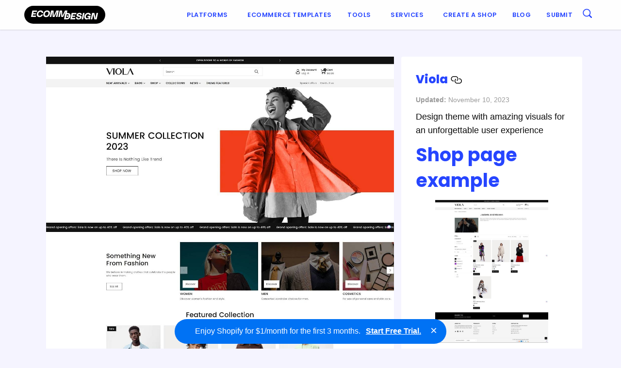

--- FILE ---
content_type: text/html; charset=UTF-8
request_url: https://ecomm.design/ecommerce-website-templates/viola/
body_size: 12213
content:
<!doctype html><html class="no-js"  lang="en-GB"><head><meta charset="utf-8"> <!-- Force IE to use the latest rendering engine available --><meta http-equiv="X-UA-Compatible" content="IE=edge"><meta name="viewport" content="width=device-width, initial-scale=1.0"><meta class="foundation-mq"><link rel="pingback" href="https://ecomm.design/xmlrpc.php"> <script>(function(d) {
        var config = {
          kitId: 'kcu8zcq',
          scriptTimeout: 3000,
          async: true
        },
        h=d.documentElement,t=setTimeout(function(){h.className=h.className.replace(/\bwf-loading\b/g,"")+" wf-inactive";},config.scriptTimeout),tk=d.createElement("script"),f=false,s=d.getElementsByTagName("script")[0],a;h.className+=" wf-loading";tk.src='https://use.typekit.net/'+config.kitId+'.js';tk.async=true;tk.onload=tk.onreadystatechange=function(){a=this.readyState;if(f||a&&a!="complete"&&a!="loaded")return;f=true;clearTimeout(t);try{Typekit.load(config)}catch(e){}};s.parentNode.insertBefore(tk,s)
      })(document);</script> <!-- Hotjar Tracking Code for ED --> <script>(function(h,o,t,j,a,r){
            h.hj=h.hj||function(){(h.hj.q=h.hj.q||[]).push(arguments)};
            h._hjSettings={hjid:220245,hjsv:6};
            a=o.getElementsByTagName('head')[0];
            r=o.createElement('script');r.async=1;
            r.src=t+h._hjSettings.hjid+j+h._hjSettings.hjsv;
            a.appendChild(r);
        })(window,document,'https://static.hotjar.com/c/hotjar-','.js?sv=');</script> <!-- prefetch api.ecomm.design dns --><link rel="dns-prefetch" href="https://api.ecomm.design"><meta name='robots' content='index, follow, max-image-preview:large, max-snippet:-1, max-video-preview:-1' /> <!-- This site is optimized with the Yoast SEO plugin v25.6 - https://yoast.com/wordpress/plugins/seo/ --><title>Viola | eCommerce Website Design Gallery &amp; Tech Inspiration</title><link rel="canonical" href="https://ecomm.design/ecommerce-website-templates/viola/" /><meta property="og:locale" content="en_GB" /><meta property="og:type" content="article" /><meta property="og:title" content="Viola | eCommerce Website Design Gallery &amp; Tech Inspiration" /><meta property="og:description" content="Design theme with amazing visuals for an unforgettable user experience Shop page example Cart page example" /><meta property="og:url" content="https://ecomm.design/ecommerce-website-templates/viola/" /><meta property="og:site_name" content="eCommerce Website Design Gallery &amp; Tech Inspiration" /><meta property="article:modified_time" content="2023-11-10T17:00:24+00:00" /><meta property="og:image" content="https://ecomm.design/wp-content/uploads/2023/11/Viola-shopify-theme-thumb.jpg" /><meta property="og:image:width" content="760" /><meta property="og:image:height" content="1000" /><meta property="og:image:type" content="image/jpeg" /><meta name="twitter:card" content="summary_large_image" /><meta name="twitter:site" content="@ecommdesign" /><meta name="twitter:label1" content="Estimated reading time" /><meta name="twitter:data1" content="1 minute" /> <script type="application/ld+json" class="yoast-schema-graph">{"@context":"https://schema.org","@graph":[{"@type":"WebPage","@id":"https://ecomm.design/ecommerce-website-templates/viola/","url":"https://ecomm.design/ecommerce-website-templates/viola/","name":"Viola | eCommerce Website Design Gallery &amp; Tech Inspiration","isPartOf":{"@id":"https://ecomm.design/#website"},"primaryImageOfPage":{"@id":"https://ecomm.design/ecommerce-website-templates/viola/#primaryimage"},"image":{"@id":"https://ecomm.design/ecommerce-website-templates/viola/#primaryimage"},"thumbnailUrl":"https://ecomm.design/wp-content/uploads/2023/11/Viola-shopify-theme-thumb.jpg","datePublished":"2023-11-10T17:00:23+00:00","dateModified":"2023-11-10T17:00:24+00:00","breadcrumb":{"@id":"https://ecomm.design/ecommerce-website-templates/viola/#breadcrumb"},"inLanguage":"en-GB","potentialAction":[{"@type":"ReadAction","target":["https://ecomm.design/ecommerce-website-templates/viola/"]}]},{"@type":"ImageObject","inLanguage":"en-GB","@id":"https://ecomm.design/ecommerce-website-templates/viola/#primaryimage","url":"https://ecomm.design/wp-content/uploads/2023/11/Viola-shopify-theme-thumb.jpg","contentUrl":"https://ecomm.design/wp-content/uploads/2023/11/Viola-shopify-theme-thumb.jpg","width":760,"height":1000},{"@type":"BreadcrumbList","@id":"https://ecomm.design/ecommerce-website-templates/viola/#breadcrumb","itemListElement":[{"@type":"ListItem","position":1,"name":"Home","item":"https://ecomm.design/"},{"@type":"ListItem","position":2,"name":"Templates","item":"https://ecomm.design/ecommerce-website-templates/"},{"@type":"ListItem","position":3,"name":"Viola"}]},{"@type":"WebSite","@id":"https://ecomm.design/#website","url":"https://ecomm.design/","name":"eCommerce Website Design Gallery &amp; Tech Inspiration","description":"Browse our collection of the top eCommerce websites by Platform, Categories, Technologies &amp; Traffic.","publisher":{"@id":"https://ecomm.design/#organization"},"potentialAction":[{"@type":"SearchAction","target":{"@type":"EntryPoint","urlTemplate":"https://ecomm.design/?s={search_term_string}"},"query-input":{"@type":"PropertyValueSpecification","valueRequired":true,"valueName":"search_term_string"}}],"inLanguage":"en-GB"},{"@type":"Organization","@id":"https://ecomm.design/#organization","name":"Ecomm.Design","url":"https://ecomm.design/","logo":{"@type":"ImageObject","inLanguage":"en-GB","@id":"https://ecomm.design/#/schema/logo/image/","url":"https://ecomm.design/wp-content/uploads/2016/05/logo.png","contentUrl":"https://ecomm.design/wp-content/uploads/2016/05/logo.png","width":1420,"height":182,"caption":"Ecomm.Design"},"image":{"@id":"https://ecomm.design/#/schema/logo/image/"},"sameAs":["https://x.com/ecommdesign"]}]}</script> <!-- / Yoast SEO plugin. --><link rel='dns-prefetch' href='//www.googletagmanager.com' /><link rel='dns-prefetch' href='//code.jquery.com' /><link rel='dns-prefetch' href='//fonts.googleapis.com' /><link rel="alternate" type="application/rss+xml" title="eCommerce Website Design Gallery &amp; Tech Inspiration &raquo; Feed" href="https://ecomm.design/feed/" /><link rel="alternate" type="application/rss+xml" title="eCommerce Website Design Gallery &amp; Tech Inspiration &raquo; Comments Feed" href="https://ecomm.design/comments/feed/" /><link rel="alternate" type="application/rss+xml" title="eCommerce Website Design Gallery &amp; Tech Inspiration &raquo; Viola Comments Feed" href="https://ecomm.design/ecommerce-website-templates/viola/feed/" /> <!-- This site uses the Google Analytics by MonsterInsights plugin v9.11.1 - Using Analytics tracking - https://www.monsterinsights.com/ --> <!-- Note: MonsterInsights is not currently configured on this site. The site owner needs to authenticate with Google Analytics in the MonsterInsights settings panel. --> <!-- No tracking code set --> <!-- / Google Analytics by MonsterInsights --> <script>function cpLoadCSS(e,t,n){"use strict";var i=window.document.createElement("link"),o=t||window.document.getElementsByTagName("script")[0];return i.rel="stylesheet",i.href=e,i.media="only x",o.parentNode.insertBefore(i,o),setTimeout(function(){i.media=n||"all"}),i}</script><style>.cp-popup-container .cpro-overlay,.cp-popup-container .cp-popup-wrapper{opacity:0;visibility:hidden;display:none}</style><link rel='stylesheet' id='wp-block-library-css' href='https://ecomm.design/wp-includes/css/dist/block-library/style.min.css?ver=6.6.4' type='text/css' media='all' /><style id='classic-theme-styles-inline-css' type='text/css'>/*! This file is auto-generated */
.wp-block-button__link{color:#fff;background-color:#32373c;border-radius:9999px;box-shadow:none;text-decoration:none;padding:calc(.667em + 2px) calc(1.333em + 2px);font-size:1.125em}.wp-block-file__button{background:#32373c;color:#fff;text-decoration:none}</style><style id='global-styles-inline-css' type='text/css'>:root{--wp--preset--aspect-ratio--square: 1;--wp--preset--aspect-ratio--4-3: 4/3;--wp--preset--aspect-ratio--3-4: 3/4;--wp--preset--aspect-ratio--3-2: 3/2;--wp--preset--aspect-ratio--2-3: 2/3;--wp--preset--aspect-ratio--16-9: 16/9;--wp--preset--aspect-ratio--9-16: 9/16;--wp--preset--color--black: #000000;--wp--preset--color--cyan-bluish-gray: #abb8c3;--wp--preset--color--white: #ffffff;--wp--preset--color--pale-pink: #f78da7;--wp--preset--color--vivid-red: #cf2e2e;--wp--preset--color--luminous-vivid-orange: #ff6900;--wp--preset--color--luminous-vivid-amber: #fcb900;--wp--preset--color--light-green-cyan: #7bdcb5;--wp--preset--color--vivid-green-cyan: #00d084;--wp--preset--color--pale-cyan-blue: #8ed1fc;--wp--preset--color--vivid-cyan-blue: #0693e3;--wp--preset--color--vivid-purple: #9b51e0;--wp--preset--gradient--vivid-cyan-blue-to-vivid-purple: linear-gradient(135deg,rgba(6,147,227,1) 0%,rgb(155,81,224) 100%);--wp--preset--gradient--light-green-cyan-to-vivid-green-cyan: linear-gradient(135deg,rgb(122,220,180) 0%,rgb(0,208,130) 100%);--wp--preset--gradient--luminous-vivid-amber-to-luminous-vivid-orange: linear-gradient(135deg,rgba(252,185,0,1) 0%,rgba(255,105,0,1) 100%);--wp--preset--gradient--luminous-vivid-orange-to-vivid-red: linear-gradient(135deg,rgba(255,105,0,1) 0%,rgb(207,46,46) 100%);--wp--preset--gradient--very-light-gray-to-cyan-bluish-gray: linear-gradient(135deg,rgb(238,238,238) 0%,rgb(169,184,195) 100%);--wp--preset--gradient--cool-to-warm-spectrum: linear-gradient(135deg,rgb(74,234,220) 0%,rgb(151,120,209) 20%,rgb(207,42,186) 40%,rgb(238,44,130) 60%,rgb(251,105,98) 80%,rgb(254,248,76) 100%);--wp--preset--gradient--blush-light-purple: linear-gradient(135deg,rgb(255,206,236) 0%,rgb(152,150,240) 100%);--wp--preset--gradient--blush-bordeaux: linear-gradient(135deg,rgb(254,205,165) 0%,rgb(254,45,45) 50%,rgb(107,0,62) 100%);--wp--preset--gradient--luminous-dusk: linear-gradient(135deg,rgb(255,203,112) 0%,rgb(199,81,192) 50%,rgb(65,88,208) 100%);--wp--preset--gradient--pale-ocean: linear-gradient(135deg,rgb(255,245,203) 0%,rgb(182,227,212) 50%,rgb(51,167,181) 100%);--wp--preset--gradient--electric-grass: linear-gradient(135deg,rgb(202,248,128) 0%,rgb(113,206,126) 100%);--wp--preset--gradient--midnight: linear-gradient(135deg,rgb(2,3,129) 0%,rgb(40,116,252) 100%);--wp--preset--font-size--small: 13px;--wp--preset--font-size--medium: 20px;--wp--preset--font-size--large: 36px;--wp--preset--font-size--x-large: 42px;--wp--preset--spacing--20: 0.44rem;--wp--preset--spacing--30: 0.67rem;--wp--preset--spacing--40: 1rem;--wp--preset--spacing--50: 1.5rem;--wp--preset--spacing--60: 2.25rem;--wp--preset--spacing--70: 3.38rem;--wp--preset--spacing--80: 5.06rem;--wp--preset--shadow--natural: 6px 6px 9px rgba(0, 0, 0, 0.2);--wp--preset--shadow--deep: 12px 12px 50px rgba(0, 0, 0, 0.4);--wp--preset--shadow--sharp: 6px 6px 0px rgba(0, 0, 0, 0.2);--wp--preset--shadow--outlined: 6px 6px 0px -3px rgba(255, 255, 255, 1), 6px 6px rgba(0, 0, 0, 1);--wp--preset--shadow--crisp: 6px 6px 0px rgba(0, 0, 0, 1);}:where(.is-layout-flex){gap: 0.5em;}:where(.is-layout-grid){gap: 0.5em;}body .is-layout-flex{display: flex;}.is-layout-flex{flex-wrap: wrap;align-items: center;}.is-layout-flex > :is(*, div){margin: 0;}body .is-layout-grid{display: grid;}.is-layout-grid > :is(*, div){margin: 0;}:where(.wp-block-columns.is-layout-flex){gap: 2em;}:where(.wp-block-columns.is-layout-grid){gap: 2em;}:where(.wp-block-post-template.is-layout-flex){gap: 1.25em;}:where(.wp-block-post-template.is-layout-grid){gap: 1.25em;}.has-black-color{color: var(--wp--preset--color--black) !important;}.has-cyan-bluish-gray-color{color: var(--wp--preset--color--cyan-bluish-gray) !important;}.has-white-color{color: var(--wp--preset--color--white) !important;}.has-pale-pink-color{color: var(--wp--preset--color--pale-pink) !important;}.has-vivid-red-color{color: var(--wp--preset--color--vivid-red) !important;}.has-luminous-vivid-orange-color{color: var(--wp--preset--color--luminous-vivid-orange) !important;}.has-luminous-vivid-amber-color{color: var(--wp--preset--color--luminous-vivid-amber) !important;}.has-light-green-cyan-color{color: var(--wp--preset--color--light-green-cyan) !important;}.has-vivid-green-cyan-color{color: var(--wp--preset--color--vivid-green-cyan) !important;}.has-pale-cyan-blue-color{color: var(--wp--preset--color--pale-cyan-blue) !important;}.has-vivid-cyan-blue-color{color: var(--wp--preset--color--vivid-cyan-blue) !important;}.has-vivid-purple-color{color: var(--wp--preset--color--vivid-purple) !important;}.has-black-background-color{background-color: var(--wp--preset--color--black) !important;}.has-cyan-bluish-gray-background-color{background-color: var(--wp--preset--color--cyan-bluish-gray) !important;}.has-white-background-color{background-color: var(--wp--preset--color--white) !important;}.has-pale-pink-background-color{background-color: var(--wp--preset--color--pale-pink) !important;}.has-vivid-red-background-color{background-color: var(--wp--preset--color--vivid-red) !important;}.has-luminous-vivid-orange-background-color{background-color: var(--wp--preset--color--luminous-vivid-orange) !important;}.has-luminous-vivid-amber-background-color{background-color: var(--wp--preset--color--luminous-vivid-amber) !important;}.has-light-green-cyan-background-color{background-color: var(--wp--preset--color--light-green-cyan) !important;}.has-vivid-green-cyan-background-color{background-color: var(--wp--preset--color--vivid-green-cyan) !important;}.has-pale-cyan-blue-background-color{background-color: var(--wp--preset--color--pale-cyan-blue) !important;}.has-vivid-cyan-blue-background-color{background-color: var(--wp--preset--color--vivid-cyan-blue) !important;}.has-vivid-purple-background-color{background-color: var(--wp--preset--color--vivid-purple) !important;}.has-black-border-color{border-color: var(--wp--preset--color--black) !important;}.has-cyan-bluish-gray-border-color{border-color: var(--wp--preset--color--cyan-bluish-gray) !important;}.has-white-border-color{border-color: var(--wp--preset--color--white) !important;}.has-pale-pink-border-color{border-color: var(--wp--preset--color--pale-pink) !important;}.has-vivid-red-border-color{border-color: var(--wp--preset--color--vivid-red) !important;}.has-luminous-vivid-orange-border-color{border-color: var(--wp--preset--color--luminous-vivid-orange) !important;}.has-luminous-vivid-amber-border-color{border-color: var(--wp--preset--color--luminous-vivid-amber) !important;}.has-light-green-cyan-border-color{border-color: var(--wp--preset--color--light-green-cyan) !important;}.has-vivid-green-cyan-border-color{border-color: var(--wp--preset--color--vivid-green-cyan) !important;}.has-pale-cyan-blue-border-color{border-color: var(--wp--preset--color--pale-cyan-blue) !important;}.has-vivid-cyan-blue-border-color{border-color: var(--wp--preset--color--vivid-cyan-blue) !important;}.has-vivid-purple-border-color{border-color: var(--wp--preset--color--vivid-purple) !important;}.has-vivid-cyan-blue-to-vivid-purple-gradient-background{background: var(--wp--preset--gradient--vivid-cyan-blue-to-vivid-purple) !important;}.has-light-green-cyan-to-vivid-green-cyan-gradient-background{background: var(--wp--preset--gradient--light-green-cyan-to-vivid-green-cyan) !important;}.has-luminous-vivid-amber-to-luminous-vivid-orange-gradient-background{background: var(--wp--preset--gradient--luminous-vivid-amber-to-luminous-vivid-orange) !important;}.has-luminous-vivid-orange-to-vivid-red-gradient-background{background: var(--wp--preset--gradient--luminous-vivid-orange-to-vivid-red) !important;}.has-very-light-gray-to-cyan-bluish-gray-gradient-background{background: var(--wp--preset--gradient--very-light-gray-to-cyan-bluish-gray) !important;}.has-cool-to-warm-spectrum-gradient-background{background: var(--wp--preset--gradient--cool-to-warm-spectrum) !important;}.has-blush-light-purple-gradient-background{background: var(--wp--preset--gradient--blush-light-purple) !important;}.has-blush-bordeaux-gradient-background{background: var(--wp--preset--gradient--blush-bordeaux) !important;}.has-luminous-dusk-gradient-background{background: var(--wp--preset--gradient--luminous-dusk) !important;}.has-pale-ocean-gradient-background{background: var(--wp--preset--gradient--pale-ocean) !important;}.has-electric-grass-gradient-background{background: var(--wp--preset--gradient--electric-grass) !important;}.has-midnight-gradient-background{background: var(--wp--preset--gradient--midnight) !important;}.has-small-font-size{font-size: var(--wp--preset--font-size--small) !important;}.has-medium-font-size{font-size: var(--wp--preset--font-size--medium) !important;}.has-large-font-size{font-size: var(--wp--preset--font-size--large) !important;}.has-x-large-font-size{font-size: var(--wp--preset--font-size--x-large) !important;}
:where(.wp-block-post-template.is-layout-flex){gap: 1.25em;}:where(.wp-block-post-template.is-layout-grid){gap: 1.25em;}
:where(.wp-block-columns.is-layout-flex){gap: 2em;}:where(.wp-block-columns.is-layout-grid){gap: 2em;}
:root :where(.wp-block-pullquote){font-size: 1.5em;line-height: 1.6;}</style><link rel='stylesheet' id='ep-hover-bar-style-css' href='https://ecomm.design/wp-content/plugins/ep-hover-bar/public/css/ep-hover-bar.min.css?ver=1.2.0' type='text/css' media='all' /><link rel='stylesheet' id='related-posts-by-taxonomy-css' href='https://ecomm.design/wp-content/plugins/related-posts-by-taxonomy/includes/assets/css/styles.css?ver=6.6.4' type='text/css' media='all' /> <script>document.addEventListener('DOMContentLoaded', function(event) {  if( typeof cpLoadCSS !== 'undefined' ) { cpLoadCSS('https://ecomm.design/wp-content/plugins/convertpro/assets/modules/css/cp-popup.min.css?ver=1.8.8', 0, 'all'); } });</script> <style id='generateblocks-inline-css' type='text/css'>:root{--gb-container-width:1200px;}.gb-container .wp-block-image img{vertical-align:middle;}.gb-grid-wrapper .wp-block-image{margin-bottom:0;}.gb-highlight{background:none;}.gb-shape{line-height:0;}</style><link rel='stylesheet' id='ed-google-fonts-css' href='https://fonts.googleapis.com/css2?family=Poppins%3Aital%2Cwght%400%2C100%3B0%2C200%3B0%2C300%3B0%2C400%3B0%2C500%3B0%2C600%3B0%2C700%3B0%2C800%3B0%2C900%3B1%2C100%3B1%2C200%3B1%2C300%3B1%2C400%3B1%2C500%3B1%2C600%3B1%2C700%3B1%2C800%3B1%2C900&#038;display=swap&#038;ver=6.6.4' type='text/css' media='all' /><link rel='stylesheet' id='site-css-css' href='https://ecomm.design/wp-content/themes/ecomm.design/assets/css/style.min.css?ver=1.4.16' type='text/css' media='all' /> <script type="text/javascript" src="https://ecomm.design/wp-includes/js/jquery/jquery.min.js?ver=3.7.1" id="jquery-core-js"></script> <!-- Google tag (gtag.js) snippet added by Site Kit --> <!-- Google Analytics snippet added by Site Kit --> <script type="text/javascript" src="https://www.googletagmanager.com/gtag/js?id=GT-WKG624H" id="google_gtagjs-js" async></script> <script type="text/javascript" id="google_gtagjs-js-after">/* <![CDATA[ */
window.dataLayer = window.dataLayer || [];function gtag(){dataLayer.push(arguments);}
gtag("set","linker",{"domains":["ecomm.design"]});
gtag("js", new Date());
gtag("set", "developer_id.dZTNiMT", true);
gtag("config", "GT-WKG624H");
/* ]]> */</script> <link rel="https://api.w.org/" href="https://ecomm.design/wp-json/" /><link rel="alternate" title="JSON" type="application/json" href="https://ecomm.design/wp-json/wp/v2/template/29634" /><link rel='shortlink' href='https://ecomm.design/?p=29634' /><link rel="alternate" title="oEmbed (JSON)" type="application/json+oembed" href="https://ecomm.design/wp-json/oembed/1.0/embed?url=https%3A%2F%2Fecomm.design%2Fecommerce-website-templates%2Fviola%2F" /><link rel="alternate" title="oEmbed (XML)" type="text/xml+oembed" href="https://ecomm.design/wp-json/oembed/1.0/embed?url=https%3A%2F%2Fecomm.design%2Fecommerce-website-templates%2Fviola%2F&#038;format=xml" /><meta name="generator" content="Site Kit by Google 1.159.0" /><!-- Pinterest Tag --> <script>!function(e){if(!window.pintrk){window.pintrk = function () {
window.pintrk.queue.push(Array.prototype.slice.call(arguments))};var
  n=window.pintrk;n.queue=[],n.version="3.0";var
  t=document.createElement("script");t.async=!0,t.src=e;var
  r=document.getElementsByTagName("script")[0];
  r.parentNode.insertBefore(t,r)}}("https://s.pinimg.com/ct/core.js");
pintrk('load', '2614040860516', {em: '<user_email_address>'});
pintrk('page');</script> <noscript> <img height="1" width="1" style="display:none;" alt=""
 src="https://ct.pinterest.com/v3/?event=init&tid=2614040860516&pd[em]=<hashed_email_address>&noscript=1" /> </noscript> <!-- end Pinterest Tag --> <script type="text/javascript">(function(c,l,a,r,i,t,y){
					c[a]=c[a]||function(){(c[a].q=c[a].q||[]).push(arguments)};t=l.createElement(r);t.async=1;
					t.src="https://www.clarity.ms/tag/"+i+"?ref=wordpress";y=l.getElementsByTagName(r)[0];y.parentNode.insertBefore(t,y);
				})(window, document, "clarity", "script", "tbkoqa221u");</script> <link rel="preload" href="https://wct-2.com/wct.js" as="script"><script type="text/javascript" data-ezscrex="false" async>(function(w, c, t, u) {
    w._wct = w._wct || {}; w._wct = u;
    var s = c.createElement(t);
    s.type = 'text/javascript'; s.async = true; s.src = 'https://wct-2.com/wct.js';
    var r = c.getElementsByTagName(t)[0];
    r.parentNode.insertBefore(s, r);
}(window, document, 'script', {
    'uid' : 'guHUFc',
    'google_tracking_id' : 'UA-76828091-1',
    'redirect_through' : 'https://ecomm.design/go',
    'proxy' : 'https://wct-2.com'
}));</script><link rel="icon" href="https://ecomm.design/wp-content/uploads/2016/04/cropped-favicon-1-125x125.png" sizes="32x32" /><link rel="icon" href="https://ecomm.design/wp-content/uploads/2016/04/cropped-favicon-1-300x300.png" sizes="192x192" /><link rel="apple-touch-icon" href="https://ecomm.design/wp-content/uploads/2016/04/cropped-favicon-1-300x300.png" /><meta name="msapplication-TileImage" content="https://ecomm.design/wp-content/uploads/2016/04/cropped-favicon-1-300x300.png" /></head><body class="template-template-default single single-template postid-29634"><div class="off-canvas-wrapper"><div class="off-canvas-wrapper-inner" data-off-canvas-wrapper><div class="off-canvas position-right" id="off-canvas" data-off-canvas data-position="right"><ul id="menu-main-menu" class="vertical menu" data-accordion-menu><li id="menu-item-3105" class="menu-item menu-item-type-post_type menu-item-object-page menu-item-has-children menu-item-3105"><a href="https://ecomm.design/ecommerce-solutions/">Platforms</a><ul class="vertical menu"><li id="menu-item-3413" class="menu-item menu-item-type-post_type menu-item-object-page menu-item-3413"><a href="https://ecomm.design/ecommerce-solutions/">Top Ecommerce Solutions</a></li><li id="menu-item-36471" class="menu-item menu-item-type-post_type menu-item-object-platform menu-item-36471"><a href="https://ecomm.design/platform/shopify-stores/">Shopify</a></li><li id="menu-item-36472" class="menu-item menu-item-type-post_type menu-item-object-platform menu-item-36472"><a href="https://ecomm.design/platform/squarespace/">Squarespace</a></li><li id="menu-item-36474" class="menu-item menu-item-type-post_type menu-item-object-platform menu-item-36474"><a href="https://ecomm.design/platform/bigcommerce/">BigCommerce</a></li><li id="menu-item-36475" class="menu-item menu-item-type-post_type menu-item-object-platform menu-item-36475"><a href="https://ecomm.design/platform/wix/">Wix</a></li><li id="menu-item-36473" class="menu-item menu-item-type-post_type menu-item-object-platform menu-item-36473"><a href="https://ecomm.design/platform/woocommerce/">WooCommerce</a></li></ul></li><li id="menu-item-28967" class="menu-item menu-item-type-custom menu-item-object-custom menu-item-28967"><a href="https://ecomm.design/ecommerce-website-templates/">Ecommerce Templates</a></li><li id="menu-item-84" class="menu-item menu-item-type-custom menu-item-object-custom menu-item-has-children menu-item-84"><a href="/tools">Tools</a><ul class="vertical menu"><li id="menu-item-186" class="menu-item menu-item-type-taxonomy menu-item-object-tool_category menu-item-186"><a href="https://ecomm.design/tools/payments/">Payments</a></li><li id="menu-item-185" class="menu-item menu-item-type-taxonomy menu-item-object-tool_category menu-item-185"><a href="https://ecomm.design/tools/retargeting/">Retargeting</a></li><li id="menu-item-184" class="menu-item menu-item-type-taxonomy menu-item-object-tool_category menu-item-184"><a href="https://ecomm.design/tools/live-chat/">Live Chat</a></li><li id="menu-item-183" class="menu-item menu-item-type-taxonomy menu-item-object-tool_category menu-item-183"><a href="https://ecomm.design/tools/inbound-marketing/">Inbound Marketing</a></li><li id="menu-item-181" class="menu-item menu-item-type-taxonomy menu-item-object-tool_category menu-item-181"><a href="https://ecomm.design/tools/email-marketing/">Email Marketing</a></li><li id="menu-item-180" class="menu-item menu-item-type-taxonomy menu-item-object-tool_category menu-item-180"><a href="https://ecomm.design/tools/advertising/">Advertising</a></li><li id="menu-item-179" class="menu-item menu-item-type-taxonomy menu-item-object-tool_category menu-item-179"><a href="https://ecomm.design/tools/analytics-tracking/">Analytics &amp; Tracking</a></li><li id="menu-item-85" class="menu-item menu-item-type-taxonomy menu-item-object-tool_category menu-item-85"><a href="https://ecomm.design/tools/ab-testing/">A/B Testing</a></li><li id="menu-item-375" class="menu-item menu-item-type-taxonomy menu-item-object-tool_category menu-item-375"><a href="https://ecomm.design/tools/multichannel/">Multichannel</a></li><li id="menu-item-378" class="menu-item menu-item-type-taxonomy menu-item-object-tool_category menu-item-378"><a href="https://ecomm.design/tools/retargeting/">Retargeting</a></li><li id="menu-item-377" class="menu-item menu-item-type-taxonomy menu-item-object-tool_category menu-item-377"><a href="https://ecomm.design/tools/referral-partner-marketing/">Referral / Partner Marketing</a></li><li id="menu-item-374" class="menu-item menu-item-type-taxonomy menu-item-object-tool_category menu-item-374"><a href="https://ecomm.design/tools/monitoring/">Monitoring</a></li><li id="menu-item-373" class="menu-item menu-item-type-taxonomy menu-item-object-tool_category menu-item-373"><a href="https://ecomm.design/tools/loyalty/">Loyalty</a></li><li id="menu-item-372" class="menu-item menu-item-type-taxonomy menu-item-object-tool_category menu-item-372"><a href="https://ecomm.design/tools/call-tracking/">Call Tracking</a></li></ul></li><li id="menu-item-35770" class="menu-item menu-item-type-custom menu-item-object-custom menu-item-has-children menu-item-35770"><a>Services</a><ul class="vertical menu"><li id="menu-item-35771" class="menu-item menu-item-type-custom menu-item-object-custom menu-item-35771"><a href="https://ecomm.design/shopify-development-services/">Shopify Development</a></li><li id="menu-item-36960" class="menu-item menu-item-type-post_type menu-item-object-page menu-item-36960"><a href="https://ecomm.design/shopify-plus-development/">Shopify Plus Development</a></li><li id="menu-item-36962" class="menu-item menu-item-type-post_type menu-item-object-page menu-item-36962"><a href="https://ecomm.design/shopify-app-development/">Shopify App Development</a></li><li id="menu-item-36961" class="menu-item menu-item-type-post_type menu-item-object-page menu-item-36961"><a href="https://ecomm.design/shopify-theme-design/">Shopify Theme Design</a></li><li id="menu-item-36959" class="menu-item menu-item-type-post_type menu-item-object-page menu-item-36959"><a href="https://ecomm.design/shopify-store-audit/">Shopify Store Audit</a></li><li id="menu-item-36963" class="menu-item menu-item-type-custom menu-item-object-custom menu-item-36963"><a href="https://ecomm.design/custom-store/">Custom Store Setup</a></li><li id="menu-item-35799" class="menu-item menu-item-type-custom menu-item-object-custom menu-item-has-children menu-item-35799"><a href="https://ecomm.design/migration/">Ecommerce Migration</a><ul class="vertical menu"><li id="menu-item-35800" class="menu-item menu-item-type-custom menu-item-object-custom menu-item-35800"><a href="https://ecomm.design/migration/webflow-to-shopify/">Webflow to Shopify</a></li><li id="menu-item-35801" class="menu-item menu-item-type-custom menu-item-object-custom menu-item-35801"><a href="https://ecomm.design/migration/shopware-to-shopify/">Shopware to Shopify</a></li></ul></li></ul></li><li id="menu-item-30323" class="menu-item menu-item-type-custom menu-item-object-custom menu-item-30323"><a href="https://ecomm.design/go/createshop/">Create a shop</a></li><li id="menu-item-26171" class="menu-item menu-item-type-post_type menu-item-object-page current_page_parent menu-item-26171"><a href="https://ecomm.design/blog/">Blog</a></li><li id="menu-item-88" class="menu-item menu-item-type-custom menu-item-object-custom menu-item-88"><a href="/submit">Submit</a></li></ul></div><div class="off-canvas-content" data-off-canvas-content><header class="header" role="banner"> <!-- This navs will be applied to the topbar, above all content
 To see additional nav styles, visit the /parts directory --><div class="top-bar" id="top-bar-menu"><div class="menu-container"><div class="top-bar-logo"> <a href="https://ecomm.design"><img src="https://ecomm.design/wp-content/themes/ecomm.design/assets/images/logo.min.svg" id="logo" alt="ecomm.esign logo" width="167" height="37"></a></div><div class="top-bar-desktop-menu show-for-medium"><ul id="menu-main-menu-1" class="vertical medium-horizontal menu" data-responsive-menu="accordion medium-dropdown"><li class="menu-item menu-item-type-post_type menu-item-object-page menu-item-has-children menu-item-3105"><a href="https://ecomm.design/ecommerce-solutions/">Platforms</a><ul class="menu"><li class="menu-item menu-item-type-post_type menu-item-object-page menu-item-3413"><a href="https://ecomm.design/ecommerce-solutions/">Top Ecommerce Solutions</a></li><li class="menu-item menu-item-type-post_type menu-item-object-platform menu-item-36471"><a href="https://ecomm.design/platform/shopify-stores/">Shopify</a></li><li class="menu-item menu-item-type-post_type menu-item-object-platform menu-item-36472"><a href="https://ecomm.design/platform/squarespace/">Squarespace</a></li><li class="menu-item menu-item-type-post_type menu-item-object-platform menu-item-36474"><a href="https://ecomm.design/platform/bigcommerce/">BigCommerce</a></li><li class="menu-item menu-item-type-post_type menu-item-object-platform menu-item-36475"><a href="https://ecomm.design/platform/wix/">Wix</a></li><li class="menu-item menu-item-type-post_type menu-item-object-platform menu-item-36473"><a href="https://ecomm.design/platform/woocommerce/">WooCommerce</a></li></ul></li><li class="menu-item menu-item-type-custom menu-item-object-custom menu-item-28967"><a href="https://ecomm.design/ecommerce-website-templates/">Ecommerce Templates</a></li><li class="menu-item menu-item-type-custom menu-item-object-custom menu-item-has-children menu-item-84"><a href="/tools">Tools</a><ul class="menu"><li class="menu-item menu-item-type-taxonomy menu-item-object-tool_category menu-item-186"><a href="https://ecomm.design/tools/payments/">Payments</a></li><li class="menu-item menu-item-type-taxonomy menu-item-object-tool_category menu-item-185"><a href="https://ecomm.design/tools/retargeting/">Retargeting</a></li><li class="menu-item menu-item-type-taxonomy menu-item-object-tool_category menu-item-184"><a href="https://ecomm.design/tools/live-chat/">Live Chat</a></li><li class="menu-item menu-item-type-taxonomy menu-item-object-tool_category menu-item-183"><a href="https://ecomm.design/tools/inbound-marketing/">Inbound Marketing</a></li><li class="menu-item menu-item-type-taxonomy menu-item-object-tool_category menu-item-181"><a href="https://ecomm.design/tools/email-marketing/">Email Marketing</a></li><li class="menu-item menu-item-type-taxonomy menu-item-object-tool_category menu-item-180"><a href="https://ecomm.design/tools/advertising/">Advertising</a></li><li class="menu-item menu-item-type-taxonomy menu-item-object-tool_category menu-item-179"><a href="https://ecomm.design/tools/analytics-tracking/">Analytics &amp; Tracking</a></li><li class="menu-item menu-item-type-taxonomy menu-item-object-tool_category menu-item-85"><a href="https://ecomm.design/tools/ab-testing/">A/B Testing</a></li><li class="menu-item menu-item-type-taxonomy menu-item-object-tool_category menu-item-375"><a href="https://ecomm.design/tools/multichannel/">Multichannel</a></li><li class="menu-item menu-item-type-taxonomy menu-item-object-tool_category menu-item-378"><a href="https://ecomm.design/tools/retargeting/">Retargeting</a></li><li class="menu-item menu-item-type-taxonomy menu-item-object-tool_category menu-item-377"><a href="https://ecomm.design/tools/referral-partner-marketing/">Referral / Partner Marketing</a></li><li class="menu-item menu-item-type-taxonomy menu-item-object-tool_category menu-item-374"><a href="https://ecomm.design/tools/monitoring/">Monitoring</a></li><li class="menu-item menu-item-type-taxonomy menu-item-object-tool_category menu-item-373"><a href="https://ecomm.design/tools/loyalty/">Loyalty</a></li><li class="menu-item menu-item-type-taxonomy menu-item-object-tool_category menu-item-372"><a href="https://ecomm.design/tools/call-tracking/">Call Tracking</a></li></ul></li><li class="menu-item menu-item-type-custom menu-item-object-custom menu-item-has-children menu-item-35770"><a>Services</a><ul class="menu"><li class="menu-item menu-item-type-custom menu-item-object-custom menu-item-35771"><a href="https://ecomm.design/shopify-development-services/">Shopify Development</a></li><li class="menu-item menu-item-type-post_type menu-item-object-page menu-item-36960"><a href="https://ecomm.design/shopify-plus-development/">Shopify Plus Development</a></li><li class="menu-item menu-item-type-post_type menu-item-object-page menu-item-36962"><a href="https://ecomm.design/shopify-app-development/">Shopify App Development</a></li><li class="menu-item menu-item-type-post_type menu-item-object-page menu-item-36961"><a href="https://ecomm.design/shopify-theme-design/">Shopify Theme Design</a></li><li class="menu-item menu-item-type-post_type menu-item-object-page menu-item-36959"><a href="https://ecomm.design/shopify-store-audit/">Shopify Store Audit</a></li><li class="menu-item menu-item-type-custom menu-item-object-custom menu-item-36963"><a href="https://ecomm.design/custom-store/">Custom Store Setup</a></li><li class="menu-item menu-item-type-custom menu-item-object-custom menu-item-has-children menu-item-35799"><a href="https://ecomm.design/migration/">Ecommerce Migration</a><ul class="menu"><li class="menu-item menu-item-type-custom menu-item-object-custom menu-item-35800"><a href="https://ecomm.design/migration/webflow-to-shopify/">Webflow to Shopify</a></li><li class="menu-item menu-item-type-custom menu-item-object-custom menu-item-35801"><a href="https://ecomm.design/migration/shopware-to-shopify/">Shopware to Shopify</a></li></ul></li></ul></li><li class="menu-item menu-item-type-custom menu-item-object-custom menu-item-30323"><a href="https://ecomm.design/go/createshop/">Create a shop</a></li><li class="menu-item menu-item-type-post_type menu-item-object-page current_page_parent menu-item-26171"><a href="https://ecomm.design/blog/">Blog</a></li><li class="menu-item menu-item-type-custom menu-item-object-custom menu-item-88"><a href="/submit">Submit</a></li></ul></div><div class="top-bar-toggle show-for-small-only"> <a data-toggle="off-canvas" class="burger-link"> <svg width="24" height="24" viewBox="0 0 14.39 12" xmlns="http://www.w3.org/2000/svg"> <path class="burger" d="M11.41 9H0.59c-0.59 0-0.59-0.41-0.59-1s0-1 0.59-1h10.81c0.59 0 0.59 0.41 0.59 1s0 1-0.59 1z m0-4H0.59c-0.59 0-0.59-0.41-0.59-1s0-1 0.59-1h10.81c0.59 0 0.59 0.41 0.59 1s0 1-0.59 1zM0.59 11h10.81c0.59 0 0.59 0.41 0.59 1s0 1-0.59 1H0.59c-0.59 0-0.59-0.41-0.59-1s0-1 0.59-1z"> </svg> </a></div><div class="top-bar-search"> <a data-open="searchModal"> <svg class="search-icon" height="20" width="20" viewBox="0 0 15 15" xmlns="http://www.w3.org/2000/svg"> <path d="M15.7 14.3L11.89 10.47c0.7-0.98 1.11-2.17 1.11-3.47 0-3.31-2.69-6-6-6S1 3.69 1 7s2.69 6 6 6c1.3 0 2.48-0.41 3.47-1.11l3.83 3.81c0.19 0.2 0.45 0.3 0.7 0.3s0.52-0.09 0.7-0.3c0.39-0.39 0.39-1.02 0-1.41zM7 11.7c-2.59 0-4.7-2.11-4.7-4.7s2.11-4.7 4.7-4.7 4.7 2.11 4.7 4.7-2.11 4.7-4.7 4.7z"> </svg> </a></div> <!-- Search Modal --><div class="reveal" id="searchModal" data-reveal><div class="row"><div class="columns small-12"><form role="search" method="get" class="search-form" action="https://ecomm.design/"> <label> <span class="screen-reader-text">Search For...</span> <input type="search" class="search-field" placeholder="Type to search..." name="s" autocomplete="off" aria-autocomplete="both" autocapitalize="off" autofocus> </label> <input type="hidden" name="obj_type" value="website"> <input type="submit" class="search-submit button" value="Search"></form><div class="search-suggestions"></div> <button class="close-button" data-close aria-label="Close modal" type="button"><span aria-hidden="true">&times;</span></button></div></div></div><!-- end #searchModal --></div></div></header> <!-- end .header --><div id="content"><div id="inner-content" class="row"><main id="main" class="large-12 medium-12 columns first" role="main"><article id="post-29634" class="post-29634 template type-template status-publish has-post-thumbnail hentry template_tag-bags template_tag-clothing template_tag-countdown-timer template_tag-fashion template_tag-lifestyle template_tag-shopify template_tag-stock-counter"><div class="entry-content"><div class="row"><div class="small-12 medium-8 columns website-images"> <a href="https://shopify.pxf.io/c/1318841/1061744/13624?subId2=ecomm_design&subId3=themes&SharedId=&u=themes.shopify.com%2Fthemes%2Fviola%2Fstyles%2Fdefault" target="_blank"> <img width="1400" height="5062" src="https://ecomm.design/wp-content/uploads/2023/11/Viola-shopify-theme-home-page-example-scaled.jpg" class="attachment-full size-full" alt="eCommerce website template: Viola" decoding="async" fetchpriority="high" srcset="https://ecomm.design/wp-content/uploads/2023/11/Viola-shopify-theme-home-page-example-scaled.jpg 1400w, https://ecomm.design/wp-content/uploads/2023/11/Viola-shopify-theme-home-page-example-83x300.jpg 83w, https://ecomm.design/wp-content/uploads/2023/11/Viola-shopify-theme-home-page-example-283x1024.jpg 283w, https://ecomm.design/wp-content/uploads/2023/11/Viola-shopify-theme-home-page-example-768x2777.jpg 768w, https://ecomm.design/wp-content/uploads/2023/11/Viola-shopify-theme-home-page-example-425x1536.jpg 425w, https://ecomm.design/wp-content/uploads/2023/11/Viola-shopify-theme-home-page-example-134x484.jpg 134w, https://ecomm.design/wp-content/uploads/2023/11/Viola-shopify-theme-home-page-example-268x968.jpg 268w" sizes="(max-width: 1400px) 100vw, 1400px" /> </a></div><div class="small-12 medium-4 columns website-meta"><h1 class="entry-title single-title website-name" class="small">Viola <a href="https://shopify.pxf.io/c/1318841/1061744/13624?subId2=ecomm_design&subId3=themes&SharedId=&u=themes.shopify.com%2Fthemes%2Fviola%2Fstyles%2Fdefault" target="_blank"><img src="https://ecomm.design/wp-content/themes/ecomm.design/assets/images/link.svg" class="octicon" alt="external link icon"></a></h1><p class="byline"> <strong>Updated: </strong>November 10, 2023</p><div class="website-description"><p>Design theme with amazing visuals for an unforgettable user experience</p><h2 class="wp-block-heading">Shop page example</h2><figure class="wp-block-image size-large"><img decoding="async" width="812" height="1024" src="https://ecomm.design/wp-content/uploads/2023/11/Viola-shopify-theme-shop-page-example-812x1024.jpg" alt="" class="wp-image-29601" srcset="https://ecomm.design/wp-content/uploads/2023/11/Viola-shopify-theme-shop-page-example-812x1024.jpg 812w, https://ecomm.design/wp-content/uploads/2023/11/Viola-shopify-theme-shop-page-example-238x300.jpg 238w, https://ecomm.design/wp-content/uploads/2023/11/Viola-shopify-theme-shop-page-example-768x969.jpg 768w, https://ecomm.design/wp-content/uploads/2023/11/Viola-shopify-theme-shop-page-example-368x464.jpg 368w, https://ecomm.design/wp-content/uploads/2023/11/Viola-shopify-theme-shop-page-example-736x929.jpg 736w, https://ecomm.design/wp-content/uploads/2023/11/Viola-shopify-theme-shop-page-example.jpg 1200w" sizes="(max-width: 812px) 100vw, 812px" /></figure><h2 class="wp-block-heading">Cart page example</h2><figure class="wp-block-image size-large"><img decoding="async" width="1024" height="517" src="https://ecomm.design/wp-content/uploads/2023/11/Viola-shopify-theme-cart-page-example-1024x517.jpg" alt="" class="wp-image-29603" srcset="https://ecomm.design/wp-content/uploads/2023/11/Viola-shopify-theme-cart-page-example-1024x517.jpg 1024w, https://ecomm.design/wp-content/uploads/2023/11/Viola-shopify-theme-cart-page-example-300x152.jpg 300w, https://ecomm.design/wp-content/uploads/2023/11/Viola-shopify-theme-cart-page-example-768x388.jpg 768w, https://ecomm.design/wp-content/uploads/2023/11/Viola-shopify-theme-cart-page-example-368x186.jpg 368w, https://ecomm.design/wp-content/uploads/2023/11/Viola-shopify-theme-cart-page-example-736x372.jpg 736w, https://ecomm.design/wp-content/uploads/2023/11/Viola-shopify-theme-cart-page-example.jpg 1200w" sizes="(max-width: 1024px) 100vw, 1024px" /></figure> <span class="cp-load-after-post"></span></div><p class="tags"> <a href="https://ecomm.design/template_tag/bags/" class="button button-ghost tag" >#bags</a> <a href="https://ecomm.design/template_tag/clothing/" class="button button-ghost tag" >#clothing</a> <a href="https://ecomm.design/template_tag/countdown-timer/" class="button button-ghost tag" >#countdown timer</a> <a href="https://ecomm.design/template_tag/fashion/" class="button button-ghost tag" >#fashion</a> <a href="https://ecomm.design/template_tag/lifestyle/" class="button button-ghost tag" >#lifestyle</a> <a href="https://ecomm.design/template_tag/shopify/" class="button button-ghost tag" >#Shopify</a> <a href="https://ecomm.design/template_tag/stock-counter/" class="button button-ghost tag" >#stock counter</a></p><div class="platform"><h5 class="dark-h">eCommerce Platform:</h5><div class="tool-box"> <a href="https://ecomm.design/go/shopify/" target="_blank"><img src="https://ecomm.design/wp-content/uploads/2016/06/shopifycom.png" alt=" logo" class="tool-logo"></a><div class="tool-meta"><h6><a href="https://ecomm.design/go/shopify/" target="_blank">Shopify</a></h6></div></div></div><div class="related-posts mt2"><h5 class="dark-h">Similar Templates:</h5><ul id="joints-related-posts"><li class="related_website"><div class="card related-website-card"> <a href="https://ecomm.design/ecommerce-website-templates/marble/" alt="eCommerce website template: Marble"> <img width="338" height="200" src="https://ecomm.design/wp-content/uploads/2023/11/Marble-shopify-theme-thumb-338x200.jpg" class="attachment-website-related-post size-website-related-post" alt="eCommerce website template: Marble" decoding="async" loading="lazy" srcset="https://ecomm.design/wp-content/uploads/2023/11/Marble-shopify-theme-thumb-338x200.jpg 338w, https://ecomm.design/wp-content/uploads/2023/11/Marble-shopify-theme-thumb-676x400.jpg 676w" sizes="(max-width: 338px) 100vw, 338px" /> </a><div class="card-section clearfix"><div class="float-left website-meta-left"> <a href="https://ecomm.design/ecommerce-website-templates/marble/">Marble</a> <small class="subheader date-posted"> 2 years ago</small></div> <a href="https://shopify.pxf.io/c/1318841/1061744/13624?subId2=ecomm_design&#038;subId3=themes&#038;SharedId=&#038;u=themes.shopify.com%2Fthemes%2Fmarble%2Fstyles%2Fmarble" alt="Visit Marble" target="_blank" class="float-right site-link"><img src="https://ecomm.design/wp-content/themes/ecomm.design/assets/images/link.svg" class="octicon" width="24" height="24" alt="external link icon"></a></div></div> <!-- End Card --></li><li class="related_website"><div class="card related-website-card"> <a href="https://ecomm.design/ecommerce-website-templates/select/" alt="eCommerce website template: Select"> <img width="338" height="200" src="https://ecomm.design/wp-content/uploads/2024/02/select-shopify-theme-thumb-338x200.jpg" class="attachment-website-related-post size-website-related-post" alt="eCommerce website template: Select" decoding="async" loading="lazy" srcset="https://ecomm.design/wp-content/uploads/2024/02/select-shopify-theme-thumb-338x200.jpg 338w, https://ecomm.design/wp-content/uploads/2024/02/select-shopify-theme-thumb-676x400.jpg 676w" sizes="(max-width: 338px) 100vw, 338px" /> </a><div class="card-section clearfix"><div class="float-left website-meta-left"> <a href="https://ecomm.design/ecommerce-website-templates/select/">Select</a> <small class="subheader date-posted"> 2 years ago</small></div> <a href="https://shopify.pxf.io/c/1318841/1061744/13624?subId2=ecomm_design&#038;subId3=themes&#038;SharedId=&#038;u=themes.shopify.com%2Fthemes%2Fselect%2Fstyles%2Frefined" alt="Visit Select" target="_blank" class="float-right site-link"><img src="https://ecomm.design/wp-content/themes/ecomm.design/assets/images/link.svg" class="octicon" width="24" height="24" alt="external link icon"></a></div></div> <!-- End Card --></li><li class="related_website"><div class="card related-website-card"> <a href="https://ecomm.design/ecommerce-website-templates/prestige/" alt="eCommerce website template: Prestige Shopify Theme"> <img width="338" height="200" src="https://ecomm.design/wp-content/uploads/2023/11/Prestige-shopify-theme-thumb-338x200.jpg" class="attachment-website-related-post size-website-related-post" alt="eCommerce website template: Prestige Shopify Theme" decoding="async" loading="lazy" srcset="https://ecomm.design/wp-content/uploads/2023/11/Prestige-shopify-theme-thumb-338x200.jpg 338w, https://ecomm.design/wp-content/uploads/2023/11/Prestige-shopify-theme-thumb-676x400.jpg 676w" sizes="(max-width: 338px) 100vw, 338px" /> </a><div class="card-section clearfix"><div class="float-left website-meta-left"> <a href="https://ecomm.design/ecommerce-website-templates/prestige/">Prestige Shopify Theme</a> <small class="subheader date-posted"> 2 years ago</small></div> <a href="https://shopify.pxf.io/c/1318841/1061744/13624?subId2=ecomm_design&#038;subId3=themes&#038;SharedId=&#038;u=themes.shopify.com%2Fthemes%2Fprestige%2Fstyles%2Fallure" alt="Visit Prestige Shopify Theme" target="_blank" class="float-right site-link"><img src="https://ecomm.design/wp-content/themes/ecomm.design/assets/images/link.svg" class="octicon" width="24" height="24" alt="external link icon"></a></div></div> <!-- End Card --></li></ul></div><div class="comments"><div id="comments" class="comments-area"><div id="respond" class="comment-respond"><h3 id="reply-title" class="comment-reply-title">Leave a Reply <small><a rel="nofollow" id="cancel-comment-reply-link" href="/ecommerce-website-templates/viola/#respond" style="display:none;">Cancel reply</a></small></h3><form action="https://ecomm.design/wp-comments-post.php" method="post" id="commentform" class="comment-form" novalidate><p class="comment-notes"><span id="email-notes">Your email address will not be published.</span> <span class="required-field-message">Required fields are marked <span class="required">*</span></span></p><p class="comment-form-comment"><label for="comment">Comment <span class="required">*</span></label><textarea id="comment" name="comment" cols="45" rows="8" maxlength="65525" required></textarea></p><p class="comment-form-author"><label for="author">Name <span class="required">*</span></label> <input id="author" name="author" type="text" value="" size="30" maxlength="245" autocomplete="name" required /></p><p class="comment-form-email"><label for="email">Email <span class="required">*</span></label> <input id="email" name="email" type="email" value="" size="30" maxlength="100" aria-describedby="email-notes" autocomplete="email" required /></p><p class="comment-form-url"><label for="url">Website</label> <input id="url" name="url" type="url" value="" size="30" maxlength="200" autocomplete="url" /></p><p class="form-submit"><input name="submit" type="submit" id="submit" class="button" value="Post Comment" /> <input type='hidden' name='comment_post_ID' value='29634' id='comment_post_ID' /> <input type='hidden' name='comment_parent' id='comment_parent' value='0' /></p><p style="display: none;"><input type="hidden" id="akismet_comment_nonce" name="akismet_comment_nonce" value="c9ac2aa563" /></p><p style="display: none !important;" class="akismet-fields-container" data-prefix="ak_"><label>&#916;<textarea name="ak_hp_textarea" cols="45" rows="8" maxlength="100"></textarea></label><input type="hidden" id="ak_js_1" name="ak_js" value="151"/><script>document.getElementById( "ak_js_1" ).setAttribute( "value", ( new Date() ).getTime() );</script></p></form></div><!-- #respond --></div><!-- #comments --></div></div></div><!-- End Row --></div> <!-- end article div --><footer class="article-footer"></footer> <!-- end article footer --></article> <!-- end article --></main> <!-- end #main --></div> <!-- end #inner-content --></div> <!-- end #content --><footer class="footer" role="contentinfo"><div id="inner-footer" class="row"><div class="large-12 medium-12 columns"><nav role="navigation"><div class="menu-centered"><ul id="menu-footer-menu" class="menu"><li id="menu-item-212" class="menu-item menu-item-type-post_type menu-item-object-page menu-item-home menu-item-212"><a href="https://ecomm.design/">eCommerce Website Design Gallery &amp; Tech Inspiration</a></li><li id="menu-item-26170" class="menu-item menu-item-type-post_type menu-item-object-page current_page_parent menu-item-26170"><a href="https://ecomm.design/blog/">Blog</a></li><li id="menu-item-210" class="menu-item menu-item-type-post_type menu-item-object-page menu-item-210"><a href="https://ecomm.design/about/">About</a></li><li id="menu-item-1858" class="menu-item menu-item-type-custom menu-item-object-custom menu-item-1858"><a href="https://x.com/ecommdesign">Twitter</a></li><li id="menu-item-500" class="menu-item menu-item-type-custom menu-item-object-custom menu-item-500"><a href="mailto:hi@ecomm.design">Contact</a></li></ul></div></nav></div><div class="large-12 medium-12 columns"><p class="copyright-text">© 2016 - 2026 <a href="https://ecomm.design/">ecomm.design</a></p></div></div> <!-- end #inner-footer --></footer> <!-- end .footer --></div> <!-- end .main-content --></div> <!-- end .off-canvas-wrapper-inner --></div> <!-- end .off-canvas-wrapper --><div id="ep-hover-bar"
 style="display: none; --ep-hover-bar-background-color: #0072f4; --ep-hover-bar-color: #fff;"
 data-days-to-hide="7"><div class="container"><div style="padding: 0 40px 0 30px"><a style="padding: 12px 12px 14px" href="https://ecomm.design/go/shopify-hover/" target="_blank" rel="noopener">Enjoy Shopify for $1/month for the first 3 months. <strong>Start Free Trial.</strong> </span></a></div> <button id="ep-hover-bar-close"> <span class="screen-reader-text"> Close </span> <span aria-hidden="true">&times;</span> </button></div></div><div class="cpro-onload  cp-popup-global  cp-custom-cls-manual_trigger_24301 "  data-class-id="24301" data-inactive-time='60' ></div><div id="cp_popup_id_24301" class="cp-popup-container cp-popup-live-wrap cp_style_24301 cp-module-modal_popup  " data-style="cp_style_24301" data-module-type="modal_popup" data-class-id="24301" data-styleslug="shopify"><div class="cpro-overlay"><div class="cp-popup-wrapper cp-auto  "  ><div class="cp-popup  cpro-animate-container "> <input type='hidden' class='panel-settings' data-style_id= '24301' data-section='configure' value='{&quot;enable_custom_cookies&quot;:&quot;&quot;,&quot;enable_cookies_class&quot;:&quot;&quot;,&quot;enable_adblock_detection&quot;:&quot;&quot;,&quot;enable_visitors&quot;:&quot;&quot;,&quot;visitor_type&quot;:&quot;first-time&quot;,&quot;referrer_type&quot;:&quot;hide-from&quot;,&quot;hide_custom_cookies&quot;:&quot;&quot;,&quot;hide_cookies_class&quot;:&quot;&quot;,&quot;show_for_logged_in&quot;:&quot;1&quot;,&quot;hide_on_device&quot;:&quot;&quot;,&quot;cookies_enabled&quot;:&quot;1&quot;,&quot;conversion_cookie&quot;:&quot;7&quot;,&quot;closed_cookie&quot;:&quot;7&quot;,&quot;cookies_enabled_submit&quot;:&quot;1&quot;,&quot;enable_cookies_class_submit&quot;:&quot;ED_7_days&quot;,&quot;conversion_cookie_submit&quot;:&quot;7&quot;,&quot;cookies_enabled_closed&quot;:&quot;1&quot;,&quot;enable_cookies_class_closed&quot;:&quot;ED_7_days&quot;,&quot;closed_cookie_new&quot;:&quot;7&quot;}' ><input type='hidden' class='panel-rulesets' data-style_id= '24301' data-section='configure' value='[{&quot;name&quot;:&quot;Ruleset 1&quot;,&quot;autoload_on_duration&quot;:&quot;1&quot;,&quot;load_on_duration&quot;:&quot;30&quot;,&quot;autoload_on_no_page_visit&quot;:false,&quot;load_on_no_page_visit&quot;:1,&quot;load_on_page_visit_type&quot;:&quot;is-more-than&quot;,&quot;cp_show_note_page_view&quot;:&quot;&quot;,&quot;modal_exit_intent&quot;:&quot;0&quot;,&quot;autoload_on_scroll&quot;:false,&quot;load_after_scroll&quot;:&quot;75&quot;,&quot;inactivity&quot;:false,&quot;inactivity_link&quot;:&quot;&quot;,&quot;enable_after_post&quot;:false,&quot;enable_custom_scroll&quot;:false,&quot;enable_scroll_class&quot;:&quot;&quot;,&quot;on_scroll_txt&quot;:&quot;&quot;,&quot;show_cta_info&quot;:&quot;&quot;,&quot;enable_custom_cookies&quot;:false,&quot;enable_cookies_class&quot;:&quot;&quot;,&quot;on_cookie_txt&quot;:&quot;&quot;,&quot;hide_cta_link&quot;:&quot;&quot;,&quot;enable_adblock_detection&quot;:false,&quot;all_visitor_info&quot;:&quot;&quot;,&quot;enable_visitors&quot;:&quot;&quot;,&quot;visitor_type&quot;:&quot;first-time&quot;,&quot;enable_referrer&quot;:&quot;&quot;,&quot;referrer_type&quot;:&quot;hide-from&quot;,&quot;display_to&quot;:&quot;&quot;,&quot;hide_from&quot;:&quot;&quot;,&quot;enable_scheduler&quot;:false,&quot;enable_scheduler_txt&quot;:&quot;&quot;,&quot;start_date&quot;:&quot;&quot;,&quot;end_date&quot;:&quot;&quot;,&quot;custom_cls_text_head&quot;:&quot;&quot;,&quot;enable_custom_class&quot;:false,&quot;copy_link_code_button&quot;:&quot;Copy Link Code&quot;,&quot;copy_link_cls_code_button&quot;:&quot;&quot;,&quot;custom_class&quot;:&quot;&quot;,&quot;custom_cls_text&quot;:&quot;&quot;},{&quot;name&quot;:&quot;Ruleset 2&quot;,&quot;autoload_on_duration&quot;:&quot;0&quot;,&quot;load_on_duration&quot;:1,&quot;autoload_on_no_page_visit&quot;:false,&quot;load_on_no_page_visit&quot;:1,&quot;load_on_page_visit_type&quot;:&quot;is-more-than&quot;,&quot;cp_show_note_page_view&quot;:&quot;&quot;,&quot;modal_exit_intent&quot;:&quot;1&quot;,&quot;autoload_on_scroll&quot;:false,&quot;load_after_scroll&quot;:&quot;75&quot;,&quot;inactivity&quot;:false,&quot;inactivity_link&quot;:&quot;&quot;,&quot;enable_after_post&quot;:false,&quot;enable_custom_scroll&quot;:false,&quot;enable_scroll_class&quot;:&quot;&quot;,&quot;on_scroll_txt&quot;:&quot;&quot;,&quot;show_cta_info&quot;:&quot;&quot;,&quot;enable_custom_cookies&quot;:false,&quot;enable_cookies_class&quot;:&quot;&quot;,&quot;on_cookie_txt&quot;:&quot;&quot;,&quot;hide_cta_link&quot;:&quot;&quot;,&quot;enable_adblock_detection&quot;:false,&quot;all_visitor_info&quot;:&quot;&quot;,&quot;enable_visitors&quot;:&quot;&quot;,&quot;visitor_type&quot;:&quot;first-time&quot;,&quot;enable_referrer&quot;:&quot;&quot;,&quot;referrer_type&quot;:&quot;hide-from&quot;,&quot;display_to&quot;:&quot;&quot;,&quot;hide_from&quot;:&quot;&quot;,&quot;enable_scheduler&quot;:false,&quot;enable_scheduler_txt&quot;:&quot;&quot;,&quot;start_date&quot;:&quot;&quot;,&quot;end_date&quot;:&quot;&quot;,&quot;custom_cls_text_head&quot;:&quot;&quot;,&quot;enable_custom_class&quot;:false,&quot;copy_link_code_button&quot;:&quot;Copy Link Code&quot;,&quot;copy_link_cls_code_button&quot;:&quot;&quot;,&quot;custom_class&quot;:&quot;&quot;,&quot;custom_cls_text&quot;:&quot;&quot;}]' ><style id='cp_popup_style_24301' type='text/css'>.cp_style_24301 .cp-popup-content {font-family:Verdana;font-style:Normal;font-weight:Normal;}.cp_style_24301 .cp-popup-content{ border-style:none;border-color:#e1e1e1;border-width:1px 1px 1px 1px;border-radius:3px 3px 3px 3px;mobile-breakpoint:767;}.cp_style_24301 #panel-1-24301 .cp-target:hover { }.cp_style_24301 #panel-1-24301 { }.cp_style_24301 .cpro-overlay{background:rgba(0,0,0,0.8);}.cp_style_24301 .cp-popup-wrapper .cpro-overlay {height:360px;}.cp_style_24301 .cp-popup-content { width:700px;height:360px;background-color:#fff;}@media ( max-width: 767px ) {.cp_style_24301 .cp-popup-content{ border-style:none;border-color:#e1e1e1;border-width:1px 1px 1px 1px;border-radius:3px 3px 3px 3px;mobile-breakpoint:767;}.cp_style_24301 #panel-1-24301 .cp-target:hover { }.cp_style_24301 #panel-1-24301 { }.cp_style_24301 .cpro-overlay{background:rgba(0,0,0,0.8);}.cp_style_24301 .cp-popup-wrapper .cpro-overlay {height:181px;}.cp_style_24301 .cp-popup-content { width:320px;height:181px;background-color:#fff;}}.cp_style_24301 .cp-popup .cpro-form .cp-form-input-field{ font-family:inherit;font-style:inherit;font-weight:inherit;text-transform:none;font-size:13px;letter-spacing:0;text-align:left;color:#666;background-color:#fff;border-style:solid;border-width:1px 1px 1px 1px;border-radius:1px 1px 1px 1px;border-color:#bbb;active-border-color:#666;padding:0px 10px 0px 10px;}.cp_style_24301 #form_field-24301 .cp-target:hover { }.cp_style_24301 #form_field-24301 placeholder { color:#666;}.cp_style_24301 .cp-popup .cpro-form .cp-form-input-field input[type='radio'], .cp_style_24301 .cp-popup .cpro-form .cp-form-input-field input[type='checkbox'] {color:#666;background-color:#fff;}.cp_style_24301 .cp-popup .cpro-form .cp-form-input-field:focus {border-color: #666;}.cp_style_24301 .cp-popup .cpro-form .cp-form-input-field::-webkit-input-placeholder {color:#666;}.cp_style_24301 .cp-popup .cpro-form .cp-form-input-field::-moz-placeholder  {color:#666;}.cp_style_24301 .cp-popup .cpro-form .pika-lendar table tbody button:hover { background :#666;}.cp_style_24301 .cp-popup .cpro-form .pika-lendar table tbody .is-selected .pika-button { background :#666;box-shadow : inset 0 1px 3px #666;}.cp_style_24301 #form_field-24301 { }@media ( max-width: 767px ) {.cp_style_24301 .cp-popup .cpro-form .cp-form-input-field{ font-family:inherit;font-style:inherit;font-weight:inherit;text-transform:none;font-size:6px;letter-spacing:0;text-align:left;color:#666;background-color:#fff;border-style:solid;border-width:1px 1px 1px 1px;border-radius:1px 1px 1px 1px;border-color:#bbb;active-border-color:#666;padding:0px 10px 0px 10px;}.cp_style_24301 #form_field-24301 .cp-target:hover { }.cp_style_24301 #form_field-24301 placeholder { color:#666;}.cp_style_24301 .cp-popup .cpro-form .cp-form-input-field input[type='radio'], .cp_style_24301 .cp-popup .cpro-form .cp-form-input-field input[type='checkbox'] {color:#666;background-color:#fff;}.cp_style_24301 .cp-popup .cpro-form .cp-form-input-field:focus {border-color: #666;}.cp_style_24301 .cp-popup .cpro-form .cp-form-input-field::-webkit-input-placeholder {color:#666;}.cp_style_24301 .cp-popup .cpro-form .cp-form-input-field::-moz-placeholder  {color:#666;}.cp_style_24301 .cp-popup .cpro-form .pika-lendar table tbody button:hover { background :#666;}.cp_style_24301 .cp-popup .cpro-form .pika-lendar table tbody .is-selected .pika-button { background :#666;box-shadow : inset 0 1px 3px #666;}.cp_style_24301 #form_field-24301 { }}.cp_style_24301 #cp_close_image-0-24301 .cp-target { width:51px;height:51px;}.cp_style_24301 #cp_close_image-0-24301 .cp-target:hover { }.cp_style_24301 #cp_close_image-0-24301 .cp-target { border-style:none;}.cp_style_24301 #cp_close_image-0-24301 .cp-target ~ .cp-field-shadow { border-style:none;}.cp_style_24301 #cp_close_image-0-24301 .cp-target { border-color:#757575;}.cp_style_24301 #cp_close_image-0-24301 .cp-target ~ .cp-field-shadow { border-color:#757575;}.cp_style_24301 #cp_close_image-0-24301 .cp-target { border-width:1px 1px 1px 1px;}.cp_style_24301 #cp_close_image-0-24301 .cp-target ~ .cp-field-shadow { border-width:1px 1px 1px 1px;}.cp_style_24301 #cp_close_image-0-24301 .cp-target { border-radius:0px 0px 0px 0px;}.cp_style_24301 #cp_close_image-0-24301 .cp-target ~ .cp-field-shadow { border-radius:0px 0px 0px 0px;}.cp_style_24301 #cp_close_image-0-24301 .cp-target > .cp-close-link { border-radius:0px 0px 0px 0px;}.cp_style_24301 #cp_close_image-0-24301 .cp-target > .cp-close-image { border-radius:0px 0px 0px 0px;}.cp_style_24301 #cp_close_image-0-24301 .cp-target { }.cp_style_24301 #cp_close_image-0-24301 .cp-target ~ .cp-field-shadow { }.cp_style_24301 #cp_close_image-0-24301 .cp-rotate-wrap{ transform:rotate( 0deg);}.cp_style_24301 #cp_close_image-0-24301 .cp-target:hover { }.cp_style_24301 #cp_close_image-0-24301 .cp-target:hover ~ .cp-field-shadow { }.cp_style_24301 #cp_close_image-0-24301 { left: 674px;top: -42.5px;z-index:6;}@media ( max-width: 767px ) {.cp_style_24301 #cp_close_image-0-24301 .cp-target { width:23px;height:23px;}.cp_style_24301 #cp_close_image-0-24301 .cp-target:hover { }.cp_style_24301 #cp_close_image-0-24301 .cp-target { border-style:none;}.cp_style_24301 #cp_close_image-0-24301 .cp-target ~ .cp-field-shadow { border-style:none;}.cp_style_24301 #cp_close_image-0-24301 .cp-target { border-color:#757575;}.cp_style_24301 #cp_close_image-0-24301 .cp-target ~ .cp-field-shadow { border-color:#757575;}.cp_style_24301 #cp_close_image-0-24301 .cp-target { border-width:1px 1px 1px 1px;}.cp_style_24301 #cp_close_image-0-24301 .cp-target ~ .cp-field-shadow { border-width:1px 1px 1px 1px;}.cp_style_24301 #cp_close_image-0-24301 .cp-target { border-radius:0px 0px 0px 0px;}.cp_style_24301 #cp_close_image-0-24301 .cp-target ~ .cp-field-shadow { border-radius:0px 0px 0px 0px;}.cp_style_24301 #cp_close_image-0-24301 .cp-target > .cp-close-link { border-radius:0px 0px 0px 0px;}.cp_style_24301 #cp_close_image-0-24301 .cp-target > .cp-close-image { border-radius:0px 0px 0px 0px;}.cp_style_24301 #cp_close_image-0-24301 .cp-target { }.cp_style_24301 #cp_close_image-0-24301 .cp-target ~ .cp-field-shadow { }.cp_style_24301 #cp_close_image-0-24301 .cp-rotate-wrap{ transform:rotate( 0deg);}.cp_style_24301 #cp_close_image-0-24301 .cp-target:hover { }.cp_style_24301 #cp_close_image-0-24301 .cp-target:hover ~ .cp-field-shadow { }.cp_style_24301 #cp_close_image-0-24301 { left: 304.5px;top: -11px;z-index:6;}}.cp_style_24301 #cp_image-2-24301 .cp-target { width:701px;height:395px;}.cp_style_24301 #cp_image-2-24301 .cp-target:hover { }.cp_style_24301 #cp_image-2-24301 .cp-target { border-style:none;}.cp_style_24301 #cp_image-2-24301 .cp-target ~ .cp-field-shadow { border-style:none;}.cp_style_24301 #cp_image-2-24301 .cp-target { border-color:#757575;}.cp_style_24301 #cp_image-2-24301 .cp-target ~ .cp-field-shadow { border-color:#757575;}.cp_style_24301 #cp_image-2-24301 .cp-target { border-width:1px 1px 1px 1px;}.cp_style_24301 #cp_image-2-24301 .cp-target ~ .cp-field-shadow { border-width:1px 1px 1px 1px;}.cp_style_24301 #cp_image-2-24301 .cp-target { border-radius:0px 0px 0px 0px;}.cp_style_24301 #cp_image-2-24301 .cp-target ~ .cp-field-shadow { border-radius:0px 0px 0px 0px;}.cp_style_24301 #cp_image-2-24301 .cp-target > .cp-close-link { border-radius:0px 0px 0px 0px;}.cp_style_24301 #cp_image-2-24301 .cp-target > .cp-close-image { border-radius:0px 0px 0px 0px;}.cp_style_24301 #cp_image-2-24301 .cp-target { }.cp_style_24301 #cp_image-2-24301 .cp-target ~ .cp-field-shadow { }.cp_style_24301 #cp_image-2-24301 .cp-rotate-wrap{ transform:rotate( 0deg);}.cp_style_24301 #cp_image-2-24301 .cp-target:hover { }.cp_style_24301 #cp_image-2-24301 .cp-target:hover ~ .cp-field-shadow { }.cp_style_24301 #cp_image-2-24301 { left: 0px;top: -17.5px;z-index:5;}@media ( max-width: 767px ) {.cp_style_24301 #cp_image-2-24301 .cp-target { width:320px;height:181px;}.cp_style_24301 #cp_image-2-24301 .cp-target:hover { }.cp_style_24301 #cp_image-2-24301 .cp-target { border-style:none;}.cp_style_24301 #cp_image-2-24301 .cp-target ~ .cp-field-shadow { border-style:none;}.cp_style_24301 #cp_image-2-24301 .cp-target { border-color:#757575;}.cp_style_24301 #cp_image-2-24301 .cp-target ~ .cp-field-shadow { border-color:#757575;}.cp_style_24301 #cp_image-2-24301 .cp-target { border-width:1px 1px 1px 1px;}.cp_style_24301 #cp_image-2-24301 .cp-target ~ .cp-field-shadow { border-width:1px 1px 1px 1px;}.cp_style_24301 #cp_image-2-24301 .cp-target { border-radius:0px 0px 0px 0px;}.cp_style_24301 #cp_image-2-24301 .cp-target ~ .cp-field-shadow { border-radius:0px 0px 0px 0px;}.cp_style_24301 #cp_image-2-24301 .cp-target > .cp-close-link { border-radius:0px 0px 0px 0px;}.cp_style_24301 #cp_image-2-24301 .cp-target > .cp-close-image { border-radius:0px 0px 0px 0px;}.cp_style_24301 #cp_image-2-24301 .cp-target { }.cp_style_24301 #cp_image-2-24301 .cp-target ~ .cp-field-shadow { }.cp_style_24301 #cp_image-2-24301 .cp-rotate-wrap{ transform:rotate( 0deg);}.cp_style_24301 #cp_image-2-24301 .cp-target:hover { }.cp_style_24301 #cp_image-2-24301 .cp-target:hover ~ .cp-field-shadow { }.cp_style_24301 #cp_image-2-24301 { left: 0px;top: 0px;z-index:5;}}@media ( max-width: 767px ) {.cp_style_24301 .cp-invisible-on-mobile {display: none !important;}}</style><div class="cp-popup-content cpro-active-step  cp-modal_popup      cp-panel-1" data-entry-animation = "cp-fadeIn"  data-overlay-click ="1" data-title="Shopify" data-module-type="modal_popup"  data-step="1"  data-width="700" data-mobile-width="320" data-height="360" data-mobile-height="181" data-mobile-break-pt="767" data-mobile-responsive="yes"> <input type='text' class='cpro-hp-field' name='cpro_hp_feedback_field_24301' value=''><div class="cpro-form-container"><div id="cp_close_image-0-24301" class="cp-field-html-data    cp-none cp-image-ratio cp-close-field cp-close-image-wrap" data-type="cp_close_image" data-field-title="Close Image" data-action="close"   ><div class="cp-rotate-wrap"><div class="cp-image-main"><img width="51" height="51" data-cp-src="https://ecomm.design/wp-content/plugins/convertpro/assets/admin/img/close1.png" class="cp-target cp-field-element cp-close-image cp-img-lazy" alt="Close the CTA" name="cp_close_image-0" value="" src="" loading=""><div class="cp-field-shadow"></div></div></div></div><div id="cp_image-2-24301" class="cp-field-html-data    cp-none cp-image-ratio" data-type="cp_image"  data-action="goto_url" data-step="1" data-redirect="https://ecomm.design/go/shopify-popup/" data-redirect-target="_self"   ><div class="cp-rotate-wrap"><div class="cp-image-main"><img width="701" height="395" data-cp-src="https://ecomm.design/wp-content/uploads/2024/11/shopify-first-one-dollar-promo-3-months.jpg" class="cp-target cp-field-element cp-image cp-img-lazy" name="cp_image-2" alt="" src="" loading=""><div class="cp-field-shadow"></div></div></div></div></div></div><!-- .cp-popup-content --> <input type="hidden" name="param[date]" value="25th January 2026" /> <input type="hidden" name="action" value="cp_v2_notify_admin" /> <input type="hidden" name="style_id" value="24301" /></div></div><!-- .cp-popup-wrapper --></div><!-- Overlay --></div><!-- Modal popup container --> <script type="text/javascript" src="https://ecomm.design/wp-content/plugins/ep-affiliate-link-helper/js/ep-affiliate-link-helper.min.js?ver=1.1.0" id="ep-affiliate-link-helper-js-js"></script> <script type="text/javascript" src="https://ecomm.design/wp-content/plugins/ep-hover-bar/public/js/ep-hover-bar.min.js?ver=1.2.0" id="ep-hover-bar-script-js" async="async" data-wp-strategy="async"></script> <script type="text/javascript" id="wpil-frontend-script-js-extra">/* <![CDATA[ */
var wpilFrontend = {"ajaxUrl":"\/wp-admin\/admin-ajax.php","postId":"29634","postType":"post","openInternalInNewTab":"0","openExternalInNewTab":"0","disableClicks":"0","openLinksWithJS":"0","trackAllElementClicks":"0","clicksI18n":{"imageNoText":"Image in link: No Text","imageText":"Image Title: ","noText":"No Anchor Text Found"}};
/* ]]> */</script> <script type="text/javascript" src="https://ecomm.design/wp-content/plugins/link-whisper-premium/js/frontend.min.js?ver=1755778683" id="wpil-frontend-script-js"></script> <script type="text/javascript" src="https://code.jquery.com/jquery-migrate-3.3.2.js?ver=6.6.4" id="jquery-migrate-3-js"></script> <script type="text/javascript" src="https://ecomm.design/wp-content/themes/ecomm.design/assets/js/foundation.min.js?ver=6.2.1" id="foundation-js-js"></script> <script type="text/javascript" id="site-js-js-extra">/* <![CDATA[ */
var EDTheme = {"dirUri":"https:\/\/ecomm.design\/wp-content\/themes\/ecomm.design","ajaxUrl":"https:\/\/ecomm.design\/wp-admin\/admin-ajax.php"};
/* ]]> */</script> <script type="text/javascript" src="https://ecomm.design/wp-content/themes/ecomm.design/assets/js/scripts.min.js?ver=1.4.16" id="site-js-js"></script> <script type="text/javascript" src="https://ecomm.design/wp-includes/js/comment-reply.min.js?ver=6.6.4" id="comment-reply-js" async="async" data-wp-strategy="async"></script> <script defer type="text/javascript" src="https://ecomm.design/wp-content/plugins/akismet/_inc/akismet-frontend.js?ver=1755778620" id="akismet-frontend-js"></script> <script type="text/javascript" id="cp-popup-script-js-extra">/* <![CDATA[ */
var cp_ajax = {"url":"https:\/\/ecomm.design\/wp-admin\/admin-ajax.php","ajax_nonce":"2978fa2daa","assets_url":"https:\/\/ecomm.design\/wp-content\/plugins\/convertpro\/assets\/","not_connected_to_mailer":"This form is not connected with any mailer service! Please contact web administrator.","timer_labels":"Years,Months,Weeks,Days,Hours,Minutes,Seconds","timer_labels_singular":"Year,Month,Week,Day,Hour,Minute,Second","image_on_ready":"","cpro_mx_valid":"0","invalid_email_id":"Invalid Email Address!"};
var cp_pro = {"inactive_time":"60"};
var cp_pro_url_cookie = {"days":"30"};
var cp_v2_ab_tests = {"cp_v2_ab_tests_object":[]};
/* ]]> */</script> <script type="text/javascript" defer="defer" src="https://ecomm.design/wp-content/plugins/convertpro/assets/modules/js/cp-popup.min.js?ver=1.8.8" id="cp-popup-script-js"></script> </body></html> <!-- end page -->